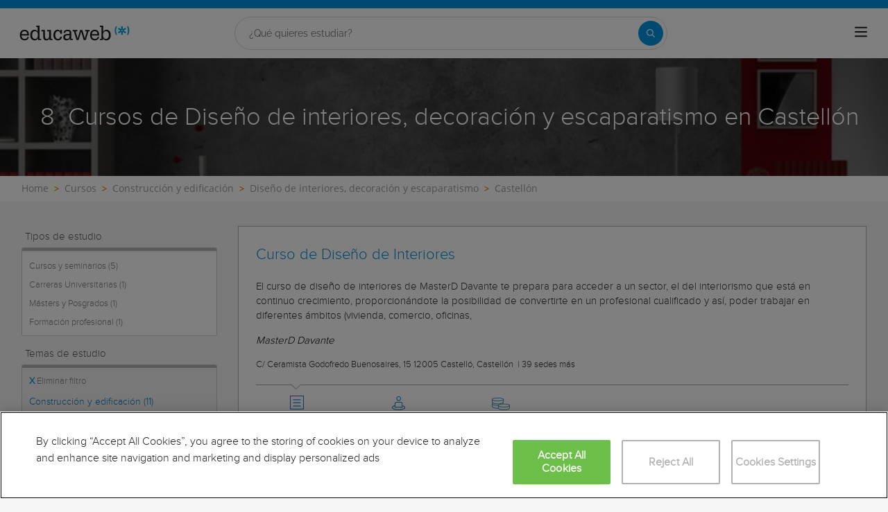

--- FILE ---
content_type: application/javascript
request_url: https://eu01.edcwb.com/assets/js/dist/2388.chunk.js
body_size: 1476
content:
"use strict";(self.webpackChunkeducaweb=self.webpackChunkeducaweb||[]).push([[7,2388,8666],{7:function(t,e,l){var o=l(5157),a=l(8666);e.default=()=>{const t={element:"[data-arrow-toggler]",data:{},asyncRoutes:[]};class e extends o.A{constructor(e){super(e),this.state.routes=t.asyncRoutes,this.children=null,this.state={...this.state,...e},this.componentDidMount()}async eventHandler(){let t=this;document.addEventListener("click",function(e){e.target.closest("[data-arrow-toggler]")&&t.eventHandlerLinkToggle(e.target)},!1)}eventHandlerLinkToggle(t){const e=t.closest("[data-arrow-toggler-container]");let l=e?.querySelector("[data-arrow-toggler-content]");l&&a.default.toggle(l,!1);let o=e?.querySelector("[data-arrow-toggler=show]"),n=e?.querySelector("[data-arrow-toggler=hide]");a.default.toggle(o),a.default.toggle(n)}componentDidMount(){this.eventHandler()}}new e(t)}},8666:function(t,e){const l={show:(t,e,l,o)=>{if(l=void 0!==l&&l,o=void 0!==o?o:null,(e=void 0!==e&&e).length>0||l.length>0?(e.length>0&&t.classList.remove(e),l.length>0&&(t.classList.remove(l),t.classList.remove("hidden"))):t.style.display="block",o){let t="data-toggler",e=o.getAttribute(t);e&&(0!==e.length&&"0"!==e||o.setAttribute(t,"1"));let l=o.getAttribute("data-target"),a=document.querySelectorAll('[data-target="'+l+'"]');const n=a.length;if(n>0)for(let l=0;l<n;l++)e=a[l].getAttribute(t),e&&(0!==e.length&&"0"!==e||a[l].setAttribute(t,"1"))}},hide:(t,e)=>{(e=void 0!==e&&e).length>0?t.classList.add(e):t.style.display="none"},toggle:(t,e,o)=>{if(o=void 0!==o&&o,e=void 0!==e&&e){if(o.length>0)return void(window.innerWidth>=768&&t.classList.contains("hidden-md")&&t.classList.contains("hidden-lg")?t.classList.remove("hidden-md","hidden-lg"):window.innerWidth<768&&t.classList.contains("hidden-sm")&&t.classList.contains("hidden-xs")?t.classList.remove("hidden-sm","hidden-xs"):t.classList.contains(o)?t.classList.remove(o):t.classList.add(o));if(null!==t.offsetParent)return void l.show(t);l.hide(t,o)}else{if(!t)return;var a=window.getComputedStyle(t);if(o.length>0)return void t.classList.remove(o);if("none"===a.display)return void l.show(t);o.length>0?t.classList.add(o):l.hide(t)}},auto:(t,e,o)=>{t=void 0!==t&&t,e=void 0!==e&&e,document.addEventListener("click",function(a){let n=a.target;if(a.target.matches("[data-toggler]")||a.target.parentNode&&a.target.parentNode.matches("[data-toggler]")||a.target.closest("[data-toggler]")){a.preventDefault(),a.target.parentNode.matches("[data-toggler]")?n=a.target.parentNode:a.target.closest("[data-toggler]")&&(n=a.target.closest("[data-toggler]"));let s=n.getAttribute("data-target");s&&$v(s)&&(l.iconToggler(n),l.toggleDesktopElements(s,t,e,o,n))}})},toggleDesktopElements:(t,e,o,a,n)=>{n=void 0!==n?n:null;let s=document.querySelectorAll(t);const i=s.length;let r=0;if(i>0){let d=n,c="data-toggler",u=d.getAttribute(c);u||(d.setAttribute(c,"0"),u="0"),u&&(0===u.length||"0"===u?(d.setAttribute(c,"1"),r=1):r=1);for(let d=i-1;d>=0;d--)if(""!==o)if(n)if(0===r)window.innerWidth<768&&a&&a.length>0?l.show(s[d],o,a,n):window.innerWidth>=768&&l.show(s[d],o,"",n);else{var g=!1;t.includes("[")&&(g=!0);let i=t.replace("[","");i=i.replace("]","");let r=s[d].getAttribute(i);if(g||(r=t),r.length>0)d>=parseInt(r)-1&&window.innerWidth>=768?l.toggle(s[d],e,o):d>=0&&window.innerWidth<768?l.toggle(s[d],e,a):l.toggle(s[d],e,o);else{let t=n.getAttribute("data-toggler-type");t&&"alive"===t?window.innerWidth<768&&a&&a.length>0?l.show(s[d],o,a,n):window.innerWidth>=768&&l.show(s[d],o,"",n):(l.toggle(s[d],e,o),l.toggle(s[d],e,a))}}else l.toggle(s[d],e,o),window.innerWidth<768&&a&&a.length>0&&l.toggle(s[d],e,a)}},iconToggler:t=>{let e=t.querySelector("[data-toggler-icon-open]"),l=t.querySelector("[data-toggler-icon-close]");if(e&&l){let o=e.getAttribute("data-toggler-icon-open"),a=l.getAttribute("data-toggler-icon-close"),n=t.getAttribute("data-toggler-type");n&&"alive"===n||e.classList.contains(o)?(e.classList.remove(o),e.classList.add(a)):(e.classList.add(o),e.classList.remove(a))}let o=t.getAttribute("data-target"),a=document.querySelectorAll('[data-target="'+o+'"]');const n=a.length;if(n>0)for(let e=0;e<n;e++){let l=a[e].querySelector("[data-toggler-icon-open]"),o=a[e].querySelector("[data-toggler-icon-close]");if(l&&o&&a[e]!==t){let t=l.getAttribute("data-toggler-icon-open"),e=o.getAttribute("data-toggler-icon-close");l.classList.remove(t),l.classList.add(e)}}}};e.default=l}}]);

--- FILE ---
content_type: application/javascript
request_url: https://eu01.edcwb.com/assets/js/dist/7319.chunk.js
body_size: 3313
content:
"use strict";(self.webpackChunkeducaweb=self.webpackChunkeducaweb||[]).push([[7319,8045],{7319:function(e,t,n){var o=n(5157),s=n(4313),i=n(8045),a=n(8851);t.default=()=>{const e={element:"#footer",data:{},asyncRoutes:[{method:"GET",route:"/Base/GetSponsors/",params:{},callback:"getSponsors"},{method:"GET",route:"/cookiemessage/GetCookieMessage/",params:{},callback:"getCookies",ifCondition:"isNonEU"}]};class t extends o.A{constructor(t){super(t),this.state.routes=e.asyncRoutes,this.children=null,this.state.sliderLoaded=!1,this.state.tns=null,this.state.location="es",this.state.cookieName="cookies-info",this.state.cookieExpiration=365,this.state.cookieSelector="[data-cookies]",this.state.cookieCloseButtonSelector="[data-cookies-close]",this.state.cookieSelectorOLD="#cookies-navbar",this.state.cookieCloseButtonSelectorOLD="#cookies-accept",this.state.adsDCinserted=!1,this.state={...this.state,...t},this.componentDidMount()}async eventHandler(){let e=this;document.addEventListener("click",function(t){let n=t.target;n.matches(e.state.cookieCloseButtonSelector)&&n.closest(e.state.cookieSelector)&&$v(e.state.cookieSelector).parentNode.removeChild($v(e.state.cookieSelector))},!1),e.loadThirdpartyJS(),document.addEventListener("scroll",function(t){e.loadPlainTextScriptTags(),!e.state.sliderLoaded&&a.A.isAny("[data-carousel]",!0)&&(e.state.sliderLoaded=!0,e.sliderLoader()),a.A.isAny("[data-ads-dc]",!0)&&(e.state.adsDCinserted||(e.injectAdsDoubleClickOnScroll(),e.state.adsDCinserted=!0))},!1)}timeout(e){return new Promise(t=>setTimeout(t,e))}async sliderLoader(){const{tns:e}=await n.e(6014).then(n.bind(n,6014));this.state.tns=e,this.asyncRoutes()}async injectAdsDoubleClickOnScroll(){let e=this;if($v("[data-ads-dc]")&&!e.state.adsDCinserted){let t,n="";if("ca-es"===e.state.location||"es"===e.state.location){let o=document.createElement("script");o.type="text/javascript";let s=document.createElement("script");s.type="text/javascript";let i=document.createElement("script");i.type="text/javascript","ca-es"===e.state.location?(t="\n\n              try {\n                window.googletag = window.googletag || { cmd: [] };\n                  googletag.cmd.push(function () {\n                      googletag.defineSlot('/3059126/SuperBanner-CAT', [728, 90], 'div-gpt-ad-1636634302937-0').addService(googletag.pubads());\n                      googletag.pubads().enableLazyLoad({\n                          fetchMarginPercent: 200,\n                          renderMarginPercent: 100,\n                          mobileScaling: 2.0\n                      });\n                      googletag.pubads().enableSingleRequest();\n                      googletag.enableServices();\n                  });\n              }\n              catch(e) {\n                console.warn(e);\n                console.warn(googletag);\n              };\n                  \n            ",n="\n              try {\n                googletag.cmd.push(function () { googletag.display('div-gpt-ad-1636634302937-0'); });\n              }\n              catch(e) {\n                console.warn(e);\n                console.warn(googletag);\n              };\n              \n            "):(t="\n              try {\n                window.googletag = window.googletag || { cmd: [] };\n                  googletag.cmd.push(function () {\n                      googletag.defineSlot('/3059126/Superbanner', [728, 90], 'div-gpt-ad-1644400149528-0').addService(googletag.pubads());\n                      googletag.pubads().enableLazyLoad({\n                          fetchMarginPercent: 200,\n                          renderMarginPercent: 100,\n                          mobileScaling: 2.0\n                      });\n                      googletag.pubads().enableSingleRequest();\n                      googletag.enableServices();\n                  });\n              }\n              catch(e) {\n                console.warn(e);\n                console.warn(googletag);\n              };\n                  \n            ",n="\n              try {\n                googletag.cmd.push(function () { googletag.display('div-gpt-ad-1644400149528-0'); });\n              }\n              catch(e) {\n                console.warn(e);\n                console.warn(googletag);\n              };\n              \n            "),o.src="https://securepubads.g.doubleclick.net/tag/js/gpt.js",document.head.appendChild(o),o.addEventListener("load",function(){s.appendChild(document.createTextNode(t)),document.head.appendChild(s),i.appendChild(document.createTextNode(n)),document.head.appendChild(i),e.state.adsDCinserted=!0})}}}loadPlainTextScriptTags(){if(a.A.isAny($v("[data-plain-js]"))){let e=$$v('[type="text/plain"]'),t=e.length;if(t>0)for(let n=0;n<t;n++)"text/plain"===e[n].getAttribute("type")&&e[n].setAttribute("type","text/javascript")}}loadThirdpartyJS(){try{let e=document.querySelectorAll("[data-js-ex]"),t=e.length;if(t>0){let n=[];for(let o=0;o<t;o++)n.push(e[o].getAttribute("data-js-ex"));i.default.load(n)}}catch(e){}}getSponsors(e){if(e&&0===e.length)return!1;let t=$v("#section-logos");if(t){t.insertAdjacentHTML("beforebegin",e);let n=this.state.tns;if(document.getElementById("slider-partners")&&void 0!==n){n({container:"#slider-partners",items:3,slideBy:"page",edgePadding:5,gutter:8,autoplay:!1,controls:!1,mouseDrag:!0,responsive:{900:{items:6}}})}s.A.observe()}}getCookies(e){let t=this;if(0===e.length)return!1;try{document.body.insertAdjacentHTML("beforeend",JSON.parse(e))}catch(t){document.body.insertAdjacentHTML("beforeend",e)}if(document.querySelector(t.state.cookieSelectorOLD)&&(t.state.cookieSelector=t.state.cookieSelectorOLD,t.state.cookieCloseButtonSelector=t.state.cookieCloseButtonSelectorOLD),t.checkIfCookieExists(t.state.cookieName))$v(t.state.cookieSelector)&&$v(t.state.cookieSelector).classList.add("hidden");else{let e=new Date;e.setTime(e.getTime()+24*t.state.cookieExpiration*60*60*1e3),e=e.toUTCString(),document.cookie=t.state.cookieName+"=*; expires="+e}}checkIfCookieExists(e){let t=document.cookie,n=e+"=",o=t.indexOf("; "+n),s="";if(-1==o){if(o=t.indexOf(n),0!=o)return null}else o+=2,s=document.cookie.indexOf(";",o),-1==s&&(s=t.length);return decodeURI(t.substring(o+n.length,s))}isNonEU(){let e=this,t=!1;return"es-mx"!==e.state.location&&"mx"!==e.state.location&&"es-co"!==e.state.location||(t=!0),t}asyncRoutes(){const e=this.state.routes.length;let t=this;for(let n=0;n<e;n++){let e=this.state.routes[n].ifElementExists,o=this.state.routes[n].ifCondition;e&&$v(e)?this.ajaxXHRHttpRequest(this.state.routes[n].method,this.state.routes[n].route,this.state.routes[n].params,this.state.routes[n].callback):o&&o.length>0?t[o]()&&this.ajaxXHRHttpRequest(this.state.routes[n].method,this.state.routes[n].route,this.state.routes[n].params,this.state.routes[n].callback):e||this.ajaxXHRHttpRequest(this.state.routes[n].method,this.state.routes[n].route,this.state.routes[n].params,this.state.routes[n].callback)}}componentDidMount(){document.documentElement.lang&&document.documentElement.lang.length>0&&(this.state.location=document.documentElement.lang),this.eventHandler()}}new t(e)}},8045:function(e,t){const n={load:async(e,t,n,o)=>{if(""!==t){var s=!1;(d=document.querySelectorAll(t)).length>0&&(d[0].hasAttribute("src")?(t=d[0].getAttribute("src"),s=!0):d[0].hasAttribute("href")&&(t=d[0].getAttribute("href"),s=!0),s&&(t=new URL(t).protocol+"//"+new URL(t).hostname))}let i=!0;if(1===e.length){if(e[0].toLowerCase().endsWith(".css"))return i=!1,new Promise((n,o)=>{const s=document.getElementsByTagName("head")[0];if(!s)return o(new Error("Selector not found"));const i=document.createElement("link");i.rel="stylesheet",i.href=t+e[0],i.onload=()=>n(),i.onerror=()=>o(new Error("Failed to load CSS")),s.appendChild(i)})}if(i){t=void 0!==t?t:"";e=e;var a=[],r=document.getElementsByTagName("head")[0],c=(n=n||function(){},function(e){var t=document.createElement("link");t.rel="stylesheet",t.type="text/css",t.setAttribute("class",o),t.href=e,r.appendChild(t)}),l=function(e){var t=document.createElement("script");t.type="text/javascript",t.setAttribute("class",o),t.setAttribute("defer","defer"),t.src=a[e];t.onload=function(){++e<a.length?l(e):n()},r.appendChild(t)};if(""!==t){var d;s=!1;(d=document.querySelectorAll(t)).length>0&&(d[0].hasAttribute("src")?(t=d[0].getAttribute("src"),s=!0):d[0].hasAttribute("href")&&(t=d[0].getAttribute("href"),s=!0),s&&(t=new URL(t).protocol+"//"+new URL(t).hostname))}for(var u=0;u<e.length;u++)/\.js$|\.js\?/.test(e[u])&&a.push(t+e[u]),/\.css$|\.css\?/.test(e[u])&&c(t+e[u]);a.length>0?l(0):n()}},injectScriptFromStaticServer:async(e,t,n)=>{if(!e||!e.endsWith(".js"))return;const o=document.querySelector(t);if(!o)return;let s=o.getAttribute("data-static-server");if(s||(s=o.getAttribute("href")),!s)return;s=s.trim().replace(/\/+$/,""),/^https?:\/\//i.test(s)||(s=`https://${s}`);const i=`${s}/${e.trim().replace(/^\/+/,"")}`;if(n)document.querySelector(`script[src="${i}"]`)&&document.querySelector(`script[src="${i}"]`).remove();else if(document.querySelector(`script[src="${i}"]`))return;const a=document.createElement("script");a.src=i,a.async=!0,document.head.appendChild(a)}};t.default=n},8851:function(e,t){const n={is:e=>{if(!e)return null;var t=e.getBoundingClientRect();return t.top>=0&&t.left>=0&&t.bottom<=(window.innerHeight||document.documentElement.clientHeight)&&t.right<=(window.innerWidth||document.documentElement.clientWidth)},isAny:(e,t,n)=>{if(t=t||!1,n=n||75,!e&&!t)return null;let o,s,i,a,r,c=!1;if(t&&("string"==typeof e||e instanceof String)){let t=document.querySelectorAll(e);const l=t.length;if(l>0)for(let e=0;e<l;e++)if(o=t[e].getBoundingClientRect(),s=window.innerHeight||document.documentElement.clientHeight,i=window.innerWidth||document.documentElement.clientWidth,a=o.top<=s&&o.top+o.height-n>=0,r=o.left<=i&&o.left+o.width>=0,a&&r){c=!0;break}}else e&&(o=e.getBoundingClientRect(),s=window.innerHeight||document.documentElement.clientHeight,i=window.innerWidth||document.documentElement.clientWidth,a=o.top<=s&&o.top+o.height-75>=0,r=o.left<=i&&o.left+o.width>=0,a&&r&&(c=!0));return c},isScrolledIntoView:e=>{if(!e)return null;var t=e.getBoundingClientRect(),n=t.top,o=t.bottom;return n>=0&&o<=window.innerHeight},isOnTopTarget(e,t){if(t=t||0,!(e=e||!1))return null;if(e){if(0===t){const e=$v("header"),n=$$v("[data-header]"),o=n.length;if(o>0&&e){t=e.offsetHeight;for(let e=0;e<o;e++)t+=n[e].offsetHeight}}let n=document.querySelector(e);if(n){let e=0,o=n.offsetHeight;try{for(;n;)e+=n.offsetTop,n=n.offsetParent}catch(e){}if(window.scrollY>Math.abs(e-t)||window.scrollY>e+o-t)return!0}}return!1}};t.A=n}}]);